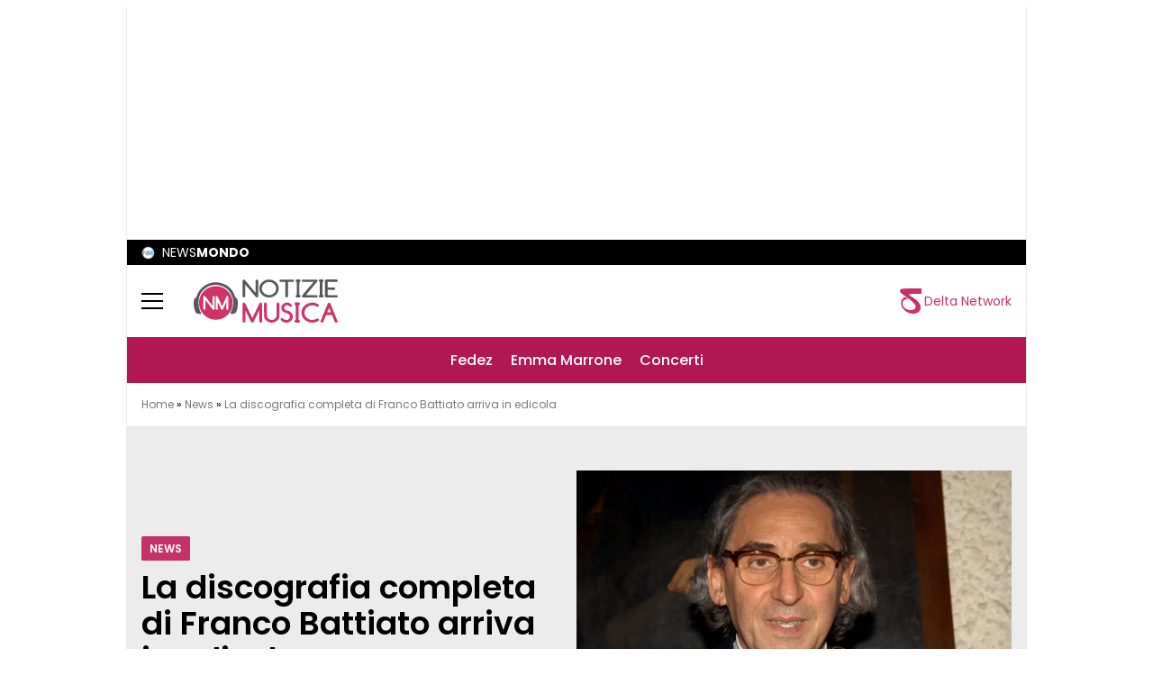

--- FILE ---
content_type: text/css
request_url: https://notiziemusica.it/wp-content/themes/wordpress-evolve-theme/public/css/app.f1706a.css
body_size: 9720
content:
*,:after,:before{border:0 solid #e5e7eb;box-sizing:border-box}:after,:before{--tw-content:""}html{line-height:1.5;-webkit-text-size-adjust:100%;font-family:ui-sans-serif,system-ui,-apple-system,BlinkMacSystemFont,Segoe UI,Roboto,Helvetica Neue,Arial,Noto Sans,sans-serif,Apple Color Emoji,Segoe UI Emoji,Segoe UI Symbol,Noto Color Emoji;font-feature-settings:normal;font-variation-settings:normal;-moz-tab-size:4;tab-size:4}body{line-height:inherit;margin:0}hr{border-top-width:1px;color:inherit;height:0}abbr:where([title]){text-decoration:underline;-webkit-text-decoration:underline dotted;text-decoration:underline dotted}h1,h2,h3,h4,h5,h6{font-size:inherit;font-weight:inherit}a{color:inherit;text-decoration:inherit}b,strong{font-weight:bolder}code,kbd,pre,samp{font-family:ui-monospace,SFMono-Regular,Menlo,Monaco,Consolas,Liberation Mono,Courier New,monospace;font-size:1em}small{font-size:80%}sub,sup{font-size:75%;line-height:0;position:relative;vertical-align:initial}sub{bottom:-.25em}sup{top:-.5em}table{border-collapse:collapse;border-color:inherit;text-indent:0}button,input,optgroup,select,textarea{color:inherit;font-family:inherit;font-feature-settings:inherit;font-size:100%;font-variation-settings:inherit;font-weight:inherit;line-height:inherit;margin:0;padding:0}button,select{text-transform:none}[type=button],[type=reset],[type=submit],button{-webkit-appearance:button;background-color:initial;background-image:none}:-moz-focusring{outline:auto}:-moz-ui-invalid{box-shadow:none}progress{vertical-align:initial}::-webkit-inner-spin-button,::-webkit-outer-spin-button{height:auto}[type=search]{-webkit-appearance:textfield;outline-offset:-2px}::-webkit-search-decoration{-webkit-appearance:none}::-webkit-file-upload-button{-webkit-appearance:button;font:inherit}summary{display:list-item}blockquote,dd,dl,figure,h1,h2,h3,h4,h5,h6,hr,p,pre{margin:0}fieldset{margin:0}fieldset,legend{padding:0}menu,ol,ul{list-style:none;margin:0;padding:0}dialog{padding:0}textarea{resize:vertical}input::placeholder,textarea::placeholder{color:#9ca3af;opacity:1}[role=button],button{cursor:pointer}:disabled{cursor:default}audio,canvas,embed,iframe,img,object,svg,video{display:block;vertical-align:middle}img,video{height:auto;max-width:100%}[hidden]{display:none}*,:after,:before{--tw-border-spacing-x:0;--tw-border-spacing-y:0;--tw-translate-x:0;--tw-translate-y:0;--tw-rotate:0;--tw-skew-x:0;--tw-skew-y:0;--tw-scale-x:1;--tw-scale-y:1;--tw-pan-x: ;--tw-pan-y: ;--tw-pinch-zoom: ;--tw-scroll-snap-strictness:proximity;--tw-gradient-from-position: ;--tw-gradient-via-position: ;--tw-gradient-to-position: ;--tw-ordinal: ;--tw-slashed-zero: ;--tw-numeric-figure: ;--tw-numeric-spacing: ;--tw-numeric-fraction: ;--tw-ring-inset: ;--tw-ring-offset-width:0px;--tw-ring-offset-color:#fff;--tw-ring-color:#3b82f680;--tw-ring-offset-shadow:0 0 #0000;--tw-ring-shadow:0 0 #0000;--tw-shadow:0 0 #0000;--tw-shadow-colored:0 0 #0000;--tw-blur: ;--tw-brightness: ;--tw-contrast: ;--tw-grayscale: ;--tw-hue-rotate: ;--tw-invert: ;--tw-saturate: ;--tw-sepia: ;--tw-drop-shadow: ;--tw-backdrop-blur: ;--tw-backdrop-brightness: ;--tw-backdrop-contrast: ;--tw-backdrop-grayscale: ;--tw-backdrop-hue-rotate: ;--tw-backdrop-invert: ;--tw-backdrop-opacity: ;--tw-backdrop-saturate: ;--tw-backdrop-sepia: }::backdrop{--tw-border-spacing-x:0;--tw-border-spacing-y:0;--tw-translate-x:0;--tw-translate-y:0;--tw-rotate:0;--tw-skew-x:0;--tw-skew-y:0;--tw-scale-x:1;--tw-scale-y:1;--tw-pan-x: ;--tw-pan-y: ;--tw-pinch-zoom: ;--tw-scroll-snap-strictness:proximity;--tw-gradient-from-position: ;--tw-gradient-via-position: ;--tw-gradient-to-position: ;--tw-ordinal: ;--tw-slashed-zero: ;--tw-numeric-figure: ;--tw-numeric-spacing: ;--tw-numeric-fraction: ;--tw-ring-inset: ;--tw-ring-offset-width:0px;--tw-ring-offset-color:#fff;--tw-ring-color:#3b82f680;--tw-ring-offset-shadow:0 0 #0000;--tw-ring-shadow:0 0 #0000;--tw-shadow:0 0 #0000;--tw-shadow-colored:0 0 #0000;--tw-blur: ;--tw-brightness: ;--tw-contrast: ;--tw-grayscale: ;--tw-hue-rotate: ;--tw-invert: ;--tw-saturate: ;--tw-sepia: ;--tw-drop-shadow: ;--tw-backdrop-blur: ;--tw-backdrop-brightness: ;--tw-backdrop-contrast: ;--tw-backdrop-grayscale: ;--tw-backdrop-hue-rotate: ;--tw-backdrop-invert: ;--tw-backdrop-opacity: ;--tw-backdrop-saturate: ;--tw-backdrop-sepia: }.container{width:100%}@media (min-width:425px){.container{max-width:425px}}@media (min-width:500px){.container{max-width:500px}}@media (min-width:768px){.container{max-width:768px}}@media (min-width:1024px){.container{max-width:1024px}}@media (min-width:1200px){.container{max-width:1200px}}@media (min-width:1440px){.container{max-width:1440px}}@media (min-width:1536px){.container{max-width:1536px}}.sr-only{height:1px;margin:-1px;overflow:hidden;padding:0;position:absolute;width:1px;clip:rect(0,0,0,0);border-width:0;white-space:nowrap}.visible{visibility:visible}.static{position:static}.fixed{position:fixed}.absolute{position:absolute}.relative{position:relative}.sticky{position:sticky}.inset-0{inset:0}.bottom-0{bottom:0}.bottom-10{bottom:2.5rem}.bottom-6{bottom:1.5rem}.left-0{left:0}.left-1\/2{left:50%}.left-2{left:.5rem}.left-4{left:1rem}.left-5{left:1.25rem}.right-0{right:0}.top-0{top:0}.top-1{top:.25rem}.top-1\/2{top:50%}.top-4{top:1rem}.-z-\[1\]{z-index:-1}.z-0{z-index:0}.z-10{z-index:10}.z-20{z-index:20}.z-50{z-index:50}.m-auto{margin:auto}.mx-1{margin-left:.25rem;margin-right:.25rem}.mx-3{margin-left:.75rem;margin-right:.75rem}.mx-4{margin-left:1rem;margin-right:1rem}.mx-auto{margin-left:auto;margin-right:auto}.my-12{margin-bottom:3rem;margin-top:3rem}.my-2{margin-bottom:.5rem;margin-top:.5rem}.my-3{margin-bottom:.75rem;margin-top:.75rem}.my-4{margin-bottom:1rem;margin-top:1rem}.my-5{margin-bottom:1.25rem;margin-top:1.25rem}.-mt-16{margin-top:-4rem}.mb-1{margin-bottom:.25rem}.mb-1\.5{margin-bottom:.375rem}.mb-10{margin-bottom:2.5rem}.mb-12{margin-bottom:3rem}.mb-2{margin-bottom:.5rem}.mb-3{margin-bottom:.75rem}.mb-4{margin-bottom:1rem}.mb-5{margin-bottom:1.25rem}.mb-6{margin-bottom:1.5rem}.mb-8{margin-bottom:2rem}.ml-1{margin-left:.25rem}.ml-1\.5{margin-left:.375rem}.ml-2{margin-left:.5rem}.ml-3{margin-left:.75rem}.ml-4{margin-left:1rem}.ml-auto{margin-left:auto}.mr-1{margin-right:.25rem}.mr-2{margin-right:.5rem}.mr-3{margin-right:.75rem}.mr-4{margin-right:1rem}.mt-1{margin-top:.25rem}.mt-1\.5{margin-top:.375rem}.mt-10{margin-top:2.5rem}.mt-2{margin-top:.5rem}.mt-20{margin-top:5rem}.mt-3{margin-top:.75rem}.mt-4{margin-top:1rem}.mt-5{margin-top:1.25rem}.mt-6{margin-top:1.5rem}.mt-8{margin-top:2rem}.block{display:block}.inline-block{display:inline-block}.inline{display:inline}.flex{display:flex}.inline-flex{display:inline-flex}.grid{display:grid}.contents{display:contents}.hidden{display:none}.h-0{height:0}.h-0\.5{height:.125rem}.h-24{height:6rem}.h-40{height:10rem}.h-\[100px\]{height:100px}.h-\[150px\]{height:150px}.h-\[200px\]{height:200px}.h-\[242px\]{height:242px}.h-\[250px\]{height:250px}.h-\[265px\]{height:265px}.h-\[287px\]{height:287px}.h-\[2px\]{height:2px}.h-\[300px\]{height:300px}.h-\[30px\]{height:30px}.h-\[325px\]{height:325px}.h-\[358px\]{height:358px}.h-\[40px\]{height:40px}.h-\[42px\]{height:42px}.h-\[48px\]{height:48px}.h-\[50vh\]{height:50vh}.h-\[55px\]{height:55px}.h-\[75px\]{height:75px}.h-auto{height:auto}.h-full{height:100%}.w-10{width:2.5rem}.w-2\/3{width:66.666667%}.w-24{width:6rem}.w-4{width:1rem}.w-6{width:1.5rem}.w-7{width:1.75rem}.w-\[100px\]{width:100px}.w-\[10px\]{width:10px}.w-\[14px\]{width:14px}.w-\[150px\]{width:150px}.w-\[15px\]{width:15px}.w-\[160px\]{width:160px}.w-\[180px\]{width:180px}.w-\[30px\]{width:30px}.w-\[40px\]{width:40px}.w-\[55px\]{width:55px}.w-\[6px\]{width:6px}.w-full{width:100%}.max-w-2xl{max-width:42rem}.max-w-full{max-width:100%}.max-w-xl{max-width:36rem}.flex-1{flex:1 1 0%}.-translate-x-1\/2{--tw-translate-x:-50%}.-translate-x-1\/2,.-translate-y-1\/2{transform:translate(var(--tw-translate-x),var(--tw-translate-y)) rotate(var(--tw-rotate)) skewX(var(--tw-skew-x)) skewY(var(--tw-skew-y)) scaleX(var(--tw-scale-x)) scaleY(var(--tw-scale-y))}.-translate-y-1\/2{--tw-translate-y:-50%}.transform{transform:translate(var(--tw-translate-x),var(--tw-translate-y)) rotate(var(--tw-rotate)) skewX(var(--tw-skew-x)) skewY(var(--tw-skew-y)) scaleX(var(--tw-scale-x)) scaleY(var(--tw-scale-y))}.cursor-pointer{cursor:pointer}.grid-cols-1{grid-template-columns:repeat(1,minmax(0,1fr))}.grid-cols-2{grid-template-columns:repeat(2,minmax(0,1fr))}.grid-cols-3{grid-template-columns:repeat(3,minmax(0,1fr))}.flex-row{flex-direction:row}.flex-col{flex-direction:column}.flex-wrap{flex-wrap:wrap}.content-center{align-content:center}.items-start{align-items:flex-start}.items-center{align-items:center}.justify-start{justify-content:flex-start}.justify-end{justify-content:flex-end}.justify-center{justify-content:center}.justify-between{justify-content:space-between}.gap-2{gap:.5rem}.gap-4{gap:1rem}.gap-8{gap:2rem}.gap-x-4{-moz-column-gap:1rem;column-gap:1rem}.gap-y-2{row-gap:.5rem}.gap-y-4{row-gap:1rem}.gap-y-8{row-gap:2rem}.space-x-3>:not([hidden])~:not([hidden]){--tw-space-x-reverse:0;margin-left:calc(.75rem*(1 - var(--tw-space-x-reverse)));margin-right:calc(.75rem*var(--tw-space-x-reverse))}.space-x-4>:not([hidden])~:not([hidden]){--tw-space-x-reverse:0;margin-left:calc(1rem*(1 - var(--tw-space-x-reverse)));margin-right:calc(1rem*var(--tw-space-x-reverse))}.space-x-5>:not([hidden])~:not([hidden]){--tw-space-x-reverse:0;margin-left:calc(1.25rem*(1 - var(--tw-space-x-reverse)));margin-right:calc(1.25rem*var(--tw-space-x-reverse))}.space-y-4>:not([hidden])~:not([hidden]){--tw-space-y-reverse:0;margin-bottom:calc(1rem*var(--tw-space-y-reverse));margin-top:calc(1rem*(1 - var(--tw-space-y-reverse)))}.overflow-hidden{overflow:hidden}.overflow-y-scroll{overflow-y:scroll}.whitespace-nowrap{white-space:nowrap}.rounded{border-radius:.25rem}.rounded-full{border-radius:9999px}.rounded-sm{border-radius:.125rem}.rounded-xl{border-radius:.75rem}.border{border-width:1px}.border-2{border-width:2px}.border-4{border-width:4px}.border-b{border-bottom-width:1px}.border-b-2{border-bottom-width:2px}.border-r{border-right-width:1px}.border-t{border-top-width:1px}.border-t-2{border-top-width:2px}.border-t-4{border-top-width:4px}.border-solid{border-style:solid}.border-black{--tw-border-opacity:1;border-color:rgb(0 0 0/var(--tw-border-opacity))}.border-evolve-dark-lightened{--tw-border-opacity:1;border-color:rgb(47 49 51/var(--tw-border-opacity))}.border-evolve-light-grey{--tw-border-opacity:1;border-color:rgb(237 236 239/var(--tw-border-opacity))}.border-evolve-primary{--tw-border-opacity:1;border-color:rgb(199 49 106/var(--tw-border-opacity))}.border-evolve-secondary{--tw-border-opacity:1;border-color:rgb(177 24 83/var(--tw-border-opacity))}.border-gray-300\/70{border-color:#d1d5dbb3}.border-white{--tw-border-opacity:1;border-color:rgb(255 255 255/var(--tw-border-opacity))}.border-white\/50{border-color:#ffffff80}.border-opacity-10{--tw-border-opacity:0.1}.bg-black{--tw-bg-opacity:1;background-color:rgb(0 0 0/var(--tw-bg-opacity))}.bg-black\/20{background-color:#0003}.bg-blue-200{--tw-bg-opacity:1;background-color:rgb(191 219 254/var(--tw-bg-opacity))}.bg-evolve-black{--tw-bg-opacity:1;background-color:rgb(21 21 21/var(--tw-bg-opacity))}.bg-evolve-black-card{--tw-bg-opacity:1;background-color:rgb(52 52 52/var(--tw-bg-opacity))}.bg-evolve-dark{--tw-bg-opacity:1;background-color:rgb(34 37 41/var(--tw-bg-opacity))}.bg-evolve-dark-lightened{--tw-bg-opacity:1;background-color:rgb(47 49 51/var(--tw-bg-opacity))}.bg-evolve-fb{--tw-bg-opacity:1;background-color:rgb(59 89 152/var(--tw-bg-opacity))}.bg-evolve-gray-light{--tw-bg-opacity:1;background-color:rgb(248 249 250/var(--tw-bg-opacity))}.bg-evolve-grey{--tw-bg-opacity:1;background-color:rgb(236 236 236/var(--tw-bg-opacity))}.bg-evolve-light-grey{--tw-bg-opacity:1;background-color:rgb(237 236 239/var(--tw-bg-opacity))}.bg-evolve-light-grey\/50{background-color:#edecef80}.bg-evolve-pink{--tw-bg-opacity:1;background-color:rgb(255 219 233/var(--tw-bg-opacity))}.bg-evolve-primary{--tw-bg-opacity:1;background-color:rgb(199 49 106/var(--tw-bg-opacity))}.bg-evolve-primary\/20{background-color:#c7316a33}.bg-evolve-primary\/30{background-color:#c7316a4d}.bg-evolve-primary\/50{background-color:#c7316a80}.bg-evolve-secondary{--tw-bg-opacity:1;background-color:rgb(177 24 83/var(--tw-bg-opacity))}.bg-evolve-telegram{--tw-bg-opacity:1;background-color:rgb(42 171 238/var(--tw-bg-opacity))}.bg-evolve-whatsapp{--tw-bg-opacity:1;background-color:rgb(37 211 102/var(--tw-bg-opacity))}.bg-gray-50{--tw-bg-opacity:1;background-color:rgb(249 250 251/var(--tw-bg-opacity))}.bg-green-400{--tw-bg-opacity:1;background-color:rgb(74 222 128/var(--tw-bg-opacity))}.bg-indigo-400{--tw-bg-opacity:1;background-color:rgb(129 140 248/var(--tw-bg-opacity))}.bg-red-400{--tw-bg-opacity:1;background-color:rgb(248 113 113/var(--tw-bg-opacity))}.bg-red-500{--tw-bg-opacity:1;background-color:rgb(239 68 68/var(--tw-bg-opacity))}.bg-white{--tw-bg-opacity:1;background-color:rgb(255 255 255/var(--tw-bg-opacity))}.bg-white\/30{background-color:#ffffff4d}.bg-yellow-400{--tw-bg-opacity:1;background-color:rgb(250 204 21/var(--tw-bg-opacity))}.bg-opacity-40{--tw-bg-opacity:0.4}.bg-gradient-to-t{background-image:linear-gradient(to top,var(--tw-gradient-stops))}.from-evolve-dolci{--tw-gradient-from:#4e2ba0 var(--tw-gradient-from-position);--tw-gradient-to:#4e2ba000 var(--tw-gradient-to-position);--tw-gradient-stops:var(--tw-gradient-from),var(--tw-gradient-to)}.from-evolve-inter{--tw-gradient-from:#041ea0 var(--tw-gradient-from-position);--tw-gradient-to:#041ea000 var(--tw-gradient-to-position);--tw-gradient-stops:var(--tw-gradient-from),var(--tw-gradient-to)}.from-evolve-milan{--tw-gradient-from:#da0018 var(--tw-gradient-from-position);--tw-gradient-to:#da001800 var(--tw-gradient-to-position);--tw-gradient-stops:var(--tw-gradient-from),var(--tw-gradient-to)}.from-evolve-musica{--tw-gradient-from:#ff00f5 var(--tw-gradient-from-position);--tw-gradient-to:#ff00f500 var(--tw-gradient-to-position);--tw-gradient-stops:var(--tw-gradient-from),var(--tw-gradient-to)}.from-evolve-tech{--tw-gradient-from:#3f96d2 var(--tw-gradient-from-position);--tw-gradient-to:#3f96d200 var(--tw-gradient-to-position);--tw-gradient-stops:var(--tw-gradient-from),var(--tw-gradient-to)}.from-evolve-toro{--tw-gradient-from:#d0144c var(--tw-gradient-from-position);--tw-gradient-to:#d0144c00 var(--tw-gradient-to-position);--tw-gradient-stops:var(--tw-gradient-from),var(--tw-gradient-to)}.to-transparent{--tw-gradient-to:#0000 var(--tw-gradient-to-position)}.fill-gray-500{fill:#6b7280}.object-cover{object-fit:cover}.object-center{object-position:center}.p-1{padding:.25rem}.p-1\.5{padding:.375rem}.p-12{padding:3rem}.p-2{padding:.5rem}.p-4{padding:1rem}.p-5{padding:1.25rem}.px-0{padding-left:0;padding-right:0}.px-0\.5{padding-left:.125rem;padding-right:.125rem}.px-2{padding-left:.5rem;padding-right:.5rem}.px-3{padding-left:.75rem;padding-right:.75rem}.px-4{padding-left:1rem;padding-right:1rem}.px-5{padding-left:1.25rem;padding-right:1.25rem}.px-6{padding-left:1.5rem;padding-right:1.5rem}.py-1{padding-bottom:.25rem;padding-top:.25rem}.py-2{padding-bottom:.5rem;padding-top:.5rem}.py-3{padding-bottom:.75rem;padding-top:.75rem}.py-4{padding-bottom:1rem;padding-top:1rem}.py-5{padding-bottom:1.25rem;padding-top:1.25rem}.py-6{padding-bottom:1.5rem;padding-top:1.5rem}.py-8{padding-bottom:2rem;padding-top:2rem}.pb-1{padding-bottom:.25rem}.pb-10{padding-bottom:2.5rem}.pb-2{padding-bottom:.5rem}.pb-2\.5{padding-bottom:.625rem}.pb-3{padding-bottom:.75rem}.pb-4{padding-bottom:1rem}.pb-5{padding-bottom:1.25rem}.pb-6{padding-bottom:1.5rem}.pb-8{padding-bottom:2rem}.pl-2{padding-left:.5rem}.pl-3{padding-left:.75rem}.pl-4{padding-left:1rem}.pl-8{padding-left:2rem}.pr-2{padding-right:.5rem}.pr-4{padding-right:1rem}.pt-0{padding-top:0}.pt-3{padding-top:.75rem}.pt-4{padding-top:1rem}.text-left{text-align:left}.text-center{text-align:center}.text-right{text-align:right}.text-2xl{font-size:1.5rem;line-height:2rem}.text-3xl{font-size:1.875rem;line-height:2.25rem}.text-4xl{font-size:2.25rem;line-height:2.5rem}.text-\[40vw\]{font-size:40vw}.text-base{font-size:1rem;line-height:1.5rem}.text-lg{font-size:1.125rem;line-height:1.75rem}.text-sm{font-size:.875rem;line-height:1.25rem}.text-xl{font-size:1.25rem;line-height:1.75rem}.text-xs{font-size:.75rem;line-height:1rem}.text-xxs{font-size:10px;line-height:14px}.font-bold{font-weight:700}.font-extrabold{font-weight:800}.font-medium{font-weight:500}.font-normal{font-weight:400}.font-semibold{font-weight:600}.uppercase{text-transform:uppercase}.italic{font-style:italic}.leading-5{line-height:1.25rem}.leading-\[10px\]{line-height:10px}.leading-tight{line-height:1.25}.tracking-normal{letter-spacing:0}.tracking-wide{letter-spacing:.025em}.tracking-widest{letter-spacing:.1em}.text-black{--tw-text-opacity:1;color:rgb(0 0 0/var(--tw-text-opacity))}.text-evolve-grey-meta{--tw-text-opacity:1;color:rgb(123 123 123/var(--tw-text-opacity))}.text-evolve-light-blue-grey{--tw-text-opacity:1;color:rgb(238 242 243/var(--tw-text-opacity))}.text-evolve-light-grey{--tw-text-opacity:1;color:rgb(237 236 239/var(--tw-text-opacity))}.text-evolve-primary{--tw-text-opacity:1;color:rgb(199 49 106/var(--tw-text-opacity))}.text-gray-500{--tw-text-opacity:1;color:rgb(107 114 128/var(--tw-text-opacity))}.text-gray-600{--tw-text-opacity:1;color:rgb(75 85 99/var(--tw-text-opacity))}.text-gray-700{--tw-text-opacity:1;color:rgb(55 65 81/var(--tw-text-opacity))}.text-gray-800{--tw-text-opacity:1;color:rgb(31 41 55/var(--tw-text-opacity))}.text-gray-900{--tw-text-opacity:1;color:rgb(17 24 39/var(--tw-text-opacity))}.text-green-50{--tw-text-opacity:1;color:rgb(240 253 244/var(--tw-text-opacity))}.text-indigo-50{--tw-text-opacity:1;color:rgb(238 242 255/var(--tw-text-opacity))}.text-red-50{--tw-text-opacity:1;color:rgb(254 242 242/var(--tw-text-opacity))}.text-white{--tw-text-opacity:1;color:rgb(255 255 255/var(--tw-text-opacity))}.text-white\/50{color:#ffffff80}.text-white\/60{color:#fff9}.text-white\/70{color:#ffffffb3}.text-white\/80{color:#fffc}.text-yellow-50{--tw-text-opacity:1;color:rgb(254 252 232/var(--tw-text-opacity))}.underline{text-decoration-line:underline}.decoration-gray-800{text-decoration-color:#1f2937}.decoration-red-300{text-decoration-color:#fca5a5}.decoration-2{text-decoration-thickness:2px}.opacity-50{opacity:.5}.shadow-lg{--tw-shadow:0 10px 15px -3px #0000001a,0 4px 6px -4px #0000001a;--tw-shadow-colored:0 10px 15px -3px var(--tw-shadow-color),0 4px 6px -4px var(--tw-shadow-color);box-shadow:var(--tw-ring-offset-shadow,0 0 #0000),var(--tw-ring-shadow,0 0 #0000),var(--tw-shadow)}.outline{outline-style:solid}.transition{transition-duration:.15s;transition-property:color,background-color,border-color,text-decoration-color,fill,stroke,opacity,box-shadow,transform,filter,-webkit-backdrop-filter;transition-property:color,background-color,border-color,text-decoration-color,fill,stroke,opacity,box-shadow,transform,filter,backdrop-filter;transition-property:color,background-color,border-color,text-decoration-color,fill,stroke,opacity,box-shadow,transform,filter,backdrop-filter,-webkit-backdrop-filter;transition-timing-function:cubic-bezier(.4,0,.2,1)}.transition-all{transition-duration:.15s;transition-property:all;transition-timing-function:cubic-bezier(.4,0,.2,1)}.transition-transform{transition-duration:.15s;transition-property:transform;transition-timing-function:cubic-bezier(.4,0,.2,1)}.duration-300{transition-duration:.3s}.ease-in-out{transition-timing-function:cubic-bezier(.4,0,.2,1)}body{font-family:Poppins,sans-serif}.boxed{background-color:#fff}@media screen and (min-width:1024px){.boxed #app{background-color:#fff;border-left:1px solid #ececec;border-right:1px solid #ececec;margin:0 auto;max-width:100%;width:1000px}}.boxed.mnzSkin #app{width:1000px}.hover-border{overflow:hidden;position:relative;--border-color:#fff}.hover-border:before{background-color:var(--border-color);bottom:0;content:"";height:2px;left:0;position:absolute;transition:width .3s ease;width:0}.hover-border:hover:before{width:100%}.hover-line a{background-image:linear-gradient(90deg,currentColor 0,currentColor);background-position:0 95%;background-repeat:no-repeat;background-size:0 2px;color:inherit;display:inline;padding:.1% 0;position:relative;transition:background-size .25s cubic-bezier(.785,.135,.15,.86) 0s}.hover-line a:hover{background-size:100% 2px}.btn-link{color:currentColor;font-family:var(--primary-font);font-size:1.4rem;font-weight:var(--p-semi-bold);line-height:2.2rem;overflow:hidden;position:relative;text-transform:uppercase;transition:all .5s ease-in-out}.btn-link:after,.btn-link:before{background-color:currentColor!important;bottom:0;content:" ";height:.2rem;left:100%;position:absolute;transform:translateX(-100%);transition:all .5s;width:100%}.btn-link:after{left:-100%}.btn-link:hover{color:currentColor;-webkit-text-decoration:none;text-decoration:none}.btn-link:hover:after,.btn-link:hover:before{transform:translateX(100%)}.breadcrumb a,.breadcrumb_last{--tw-text-opacity:1;color:rgb(123 123 123/var(--tw-text-opacity))}.breadcrumb a:hover{--tw-text-opacity:1;color:rgb(199 49 106/var(--tw-text-opacity))}#ez-toc-container{background:#f9f9f9!important;border:none!important;font-size:20px;width:100%}:target{scroll-margin-top:60px}.overlay{background:linear-gradient(0deg,#000,#0000004d 50%,#0000)}.rounded{border-radius:5px!important}#blockquote-native-delta{align-items:center;display:flex;flex-direction:column;justify-content:center}#blockquote-native-delta .blockquote{background-color:#edecef80;margin-bottom:.75rem;padding:1.5rem 2rem;width:100%}#blockquote-native-delta .btn-native-cta{border-width:1px;--tw-border-opacity:1;border-color:rgb(199 49 106/var(--tw-border-opacity));--tw-bg-opacity:1;background-color:rgb(199 49 106/var(--tw-bg-opacity));font-size:.875rem;line-height:1.25rem;padding:.75rem 2.5rem;--tw-text-opacity:1;color:rgb(255 255 255/var(--tw-text-opacity));transition-duration:.3s;transition-property:color,background-color,border-color,text-decoration-color,fill,stroke,opacity,box-shadow,transform,filter,-webkit-backdrop-filter;transition-property:color,background-color,border-color,text-decoration-color,fill,stroke,opacity,box-shadow,transform,filter,backdrop-filter;transition-property:color,background-color,border-color,text-decoration-color,fill,stroke,opacity,box-shadow,transform,filter,backdrop-filter,-webkit-backdrop-filter;transition-timing-function:cubic-bezier(.4,0,.2,1)}#blockquote-native-delta .btn-native-cta:hover{--tw-bg-opacity:1;background-color:rgb(255 255 255/var(--tw-bg-opacity));--tw-text-opacity:1;color:rgb(199 49 106/var(--tw-text-opacity))}#blockquote-native-delta h4{font-size:1.125rem;font-weight:700;line-height:1.75rem;margin-bottom:1.25rem}@media (min-width:1024px){#blockquote-native-delta h4{font-size:1.5rem;line-height:2rem}}#title-last-news{font-size:42px;font-weight:600;line-height:1.4;padding:10px 0 20px}#follow-on-telegram:hover .telegram-white{fill:#3f96d2;transition:3ms ease-in-out}#follow-on-whatsapp:hover .whatsapp-white path{fill:#3f96d2!important;transition:3ms ease-in-out}#iol_player_container.vjs-top-parent-mobile{bottom:0;left:0;position:fixed;width:284px;z-index:1000}#webpushr-subscriber-count,#webpushr-subscription-button{display:flex!important;justify-content:center}#side-menu{min-width:350px;opacity:0;transform:translate(var(--tw-translate-x),var(--tw-translate-y)) rotate(var(--tw-rotate)) skewX(var(--tw-skew-x)) skewY(var(--tw-skew-y)) scaleX(var(--tw-scale-x)) scaleY(var(--tw-scale-y));transform:translateX(-100%);transition-duration:.3s;transition-property:transform;transition-timing-function:cubic-bezier(.4,0,.2,1);transition-timing-function:cubic-bezier(.4,0,1,1);visibility:hidden;z-index:999999!important}#side-menu #circle-logo{width:40px}.side-menu-btn:hover .point{background-color:#fff!important}@media screen and (max-width:500px){#side-menu{min-width:85vw}}#side-menu{overflow-x:hidden;overflow-y:auto}#side-menu::-webkit-scrollbar{display:none}#side-menu{-ms-overflow-style:none;scrollbar-width:none}#side-menu .channel-navigation .active,.my-menu-item:hover{--tw-text-opacity:1;color:rgb(255 255 255/var(--tw-text-opacity))}#side-menu .channel-navigation .active{font-weight:700}#menuOverlay{z-index:999!important}@media screen and (max-width:1023px){#header-nav-container ul{overflow-x:auto;overflow-y:hidden}#header-nav-container ul::-webkit-scrollbar{width:10px}#header-nav-container ul::-webkit-scrollbar-thumb,#header-nav-container ul::-webkit-scrollbar-track{--tw-bg-opacity:1;background-color:rgb(199 49 106/var(--tw-bg-opacity))}#header-nav-container ul::-webkit-scrollbar-thumb:hover{--tw-bg-opacity:1;background-color:rgb(199 49 106/var(--tw-bg-opacity))}#header-nav-container ul{-ms-overflow-style:auto;color:#333!important;scrollbar-color:#c7316a #c7316a;scrollbar-width:auto}.my-menu-item{display:inline-block;white-space:nowrap}.my-child-menu{position:static}}header .my-menu .hover-border:before{--tw-bg-opacity:1;background-color:rgb(199 49 106/var(--tw-bg-opacity))}.header-menu .active{--tw-text-opacity:1;color:rgb(199 49 106/var(--tw-text-opacity))}#headerChannelBar .channel-navigation{display:flex!important}#headerChannelBar .channel-navigation li{font-size:12px;margin-right:20px;-webkit-text-decoration:underline;text-decoration:underline;text-transform:none!important}#headerChannelBar .channel-navigation .active{background-color:initial;color:#fff!important;-webkit-text-decoration:none!important;text-decoration:none!important}#headerChannelBar .channel-navigation li:hover{-webkit-text-decoration:none;text-decoration:none}#headerChannelBar .channel-navigation li .hover-border:before{display:none}#headerChannelBar .hover-line a:hover{background-size:0 0}.quote{line-height:1.5;padding-left:25px;position:relative}.quote:before{content:"\201C";font-family:URW Gothic,sans-serif;font-size:40px;font-weight:700;left:0;position:absolute;top:0;transform:translateY(-18%);--tw-text-opacity:1;color:rgb(199 49 106/var(--tw-text-opacity))}@media screen and (min-width:1024px){header.banner{align-items:center;display:flex;height:64px;justify-content:space-between;transition:height .3s ease-in-out}header.banner.small-logo{height:50px;padding:10px!important}header.banner .brand{transition:transform .3s ease-in-out}header.banner.small-logo .brand{transform:scale(.8)}}.single article h2{font-weight:600}@media only screen and (min-width:1024px){h1.single article h2.text-4xl.my-3{padding-right:30px}}.single article h2{font-size:25px;margin-bottom:1.25rem}.single article h3{font-weight:600}@media only screen and (min-width:1024px){h1.single article h3.text-4xl.my-3{padding-right:30px}}.single article h3{font-size:1.5rem;line-height:2rem;margin-bottom:1.25rem;margin-top:1.25rem}.single article h4{font-weight:600}@media only screen and (min-width:1024px){h1.single article h4.text-4xl.my-3{padding-right:30px}}.single article h4{font-size:1.25rem;line-height:1.75rem;margin-bottom:1.25rem;margin-top:1.25rem}.single article p{font-size:20px;margin-bottom:2rem}.single article .ultimo-aggiornamento{font-size:.875rem;font-style:italic;line-height:1.25rem;--tw-text-opacity:1;color:rgb(123 123 123/var(--tw-text-opacity));margin-bottom:1rem}.single article .ez-toc-list a{color:#3f96d2!important;font-weight:600;-webkit-text-decoration:underline!important;text-decoration:underline!important}.single article .ez-toc-list a:hover{font-weight:600;-webkit-text-decoration:none!important;text-decoration:none!important}.single article .entry-content a{font-weight:600;-webkit-text-decoration:underline;text-decoration:underline;--tw-text-opacity:1;color:rgb(199 49 106/var(--tw-text-opacity))}.single article .entry-content a:hover,.single article .entry-content a:hover u{-webkit-text-decoration:none!important;text-decoration:none!important}.single article .entry-content ol{list-style-type:decimal!important;margin-bottom:1em;margin-left:1.5em}.single article .entry-content ul{list-style-type:disc!important;margin-bottom:1em;margin-left:1.5em}.single article .entry-content li{margin-bottom:.5em}.single article .tag:hover{border-width:1px;--tw-border-opacity:1;border-color:rgb(199 49 106/var(--tw-border-opacity));--tw-bg-opacity:1;background-color:rgb(255 255 255/var(--tw-bg-opacity));--tw-text-opacity:1;color:rgb(199 49 106/var(--tw-text-opacity))}.single .social-share a,.single article .tag:hover{transition-duration:.3s;transition-property:color,background-color,border-color,text-decoration-color,fill,stroke,opacity,box-shadow,transform,filter,-webkit-backdrop-filter;transition-property:color,background-color,border-color,text-decoration-color,fill,stroke,opacity,box-shadow,transform,filter,backdrop-filter;transition-property:color,background-color,border-color,text-decoration-color,fill,stroke,opacity,box-shadow,transform,filter,backdrop-filter,-webkit-backdrop-filter;transition-timing-function:cubic-bezier(.4,0,.2,1)}.single .social-share a,.single .social-share a:hover{transform:translate(var(--tw-translate-x),var(--tw-translate-y)) rotate(var(--tw-rotate)) skewX(var(--tw-skew-x)) skewY(var(--tw-skew-y)) scaleX(var(--tw-scale-x)) scaleY(var(--tw-scale-y))}.single .social-share a:hover{--tw-rotate:45deg}.single figcaption{margin-top:1rem}.single .twitter-tweet,.single iframe{max-width:100%!important;width:100%!important}@media screen and (max-width:1023px){.single p:has(iframe){height:0;margin-bottom:12px;overflow:hidden;padding-bottom:56.25%!important;padding-top:0!important;position:relative;width:100%}.single p:has(iframe) iframe{height:100%;left:0;position:absolute;top:0;width:100%}}footer .channel-navigation{color:#ffffff80}footer .active{background-color:initial;color:#fff;font-weight:700;-webkit-text-decoration:none!important;text-decoration:none!important}footer #circle-logo{width:50px}.js-marquee{margin-right:0!important}#archive .hover-border:before{--tw-bg-opacity:1;background-color:rgb(0 0 0/var(--tw-bg-opacity))}@media screen and (min-width:1024px){#archive h1{font-size:42px;font-weight:600;line-height:1.4}}#search .hover-border:before{--tw-bg-opacity:1;background-color:rgb(0 0 0/var(--tw-bg-opacity))}#search h1{font-size:42px;font-weight:600;line-height:1.4;padding:10px 0 20px}@media (min-width:1024px){#search .media-body{width:50%}}.pagination{display:flex;flex-wrap:wrap;margin-bottom:1.5rem}.pagination .active-link .link-page,.pagination .current,.pagination .link-page:hover,.pagination .page-numbers:hover{border-width:1px;--tw-border-opacity:1;border-color:rgb(199 49 106/var(--tw-border-opacity));--tw-bg-opacity:1;background-color:rgb(255 255 255/var(--tw-bg-opacity));--tw-text-opacity:1;color:rgb(199 49 106/var(--tw-text-opacity));transition-duration:.3s;transition-property:color,background-color,border-color,text-decoration-color,fill,stroke,opacity,box-shadow,transform,filter,-webkit-backdrop-filter;transition-property:color,background-color,border-color,text-decoration-color,fill,stroke,opacity,box-shadow,transform,filter,backdrop-filter;transition-property:color,background-color,border-color,text-decoration-color,fill,stroke,opacity,box-shadow,transform,filter,backdrop-filter,-webkit-backdrop-filter;transition-timing-function:cubic-bezier(.4,0,.2,1)}.ellipsis,.link-page{float:left}.ellipsis,.link-page,.next,.page-numbers,.prev{border-width:1px;margin:.1rem;padding:.2rem .8rem;--tw-border-opacity:1;border-color:rgb(199 49 106/var(--tw-border-opacity));--tw-bg-opacity:1;background-color:rgb(199 49 106/var(--tw-bg-opacity));--tw-text-opacity:1;color:rgb(255 255 255/var(--tw-text-opacity))}.next,.prev{float:left;font-size:1rem;line-height:1.5rem}.next:hover,.prev:hover{border-width:1px;--tw-border-opacity:1;border-color:rgb(199 49 106/var(--tw-border-opacity));--tw-bg-opacity:1;background-color:rgb(255 255 255/var(--tw-bg-opacity));--tw-text-opacity:1;color:rgb(199 49 106/var(--tw-text-opacity));transition-duration:.3s;transition-property:color,background-color,border-color,text-decoration-color,fill,stroke,opacity,box-shadow,transform,filter,-webkit-backdrop-filter;transition-property:color,background-color,border-color,text-decoration-color,fill,stroke,opacity,box-shadow,transform,filter,backdrop-filter;transition-property:color,background-color,border-color,text-decoration-color,fill,stroke,opacity,box-shadow,transform,filter,backdrop-filter,-webkit-backdrop-filter;transition-timing-function:cubic-bezier(.4,0,.2,1)}.dropbtn{cursor:pointer;display:block;margin:0}.dropdown{height:max-content;position:relative;z-index:9999}.dropdown .chevron{--tw-rotate:0deg;--tw-text-opacity:1;color:rgb(255 255 255/var(--tw-text-opacity));margin-left:.5rem}.dropdown .chevron,.dropdown:hover .chevron{transform:translate(var(--tw-translate-x),var(--tw-translate-y)) rotate(var(--tw-rotate)) skewX(var(--tw-skew-x)) skewY(var(--tw-skew-y)) scaleX(var(--tw-scale-x)) scaleY(var(--tw-scale-y));transition:transform .3s ease-in-out!important}.dropdown:hover .chevron{--tw-rotate:180deg;fill:#3f96d2}.dropdown:hover .chevron,.link-btn:hover svg.chevron{--tw-text-opacity:1;color:rgb(199 49 106/var(--tw-text-opacity))}.dropdown-content ul li a{color:#646464}.dropdown-content{display:none;position:absolute;--tw-bg-opacity:1;background-color:rgb(255 255 255/var(--tw-bg-opacity));border-radius:.375rem;box-shadow:0 8px 16px 0 #0003;min-width:160px;z-index:10}.dropdown-content a{--tw-text-opacity:1;color:rgb(0 0 0/var(--tw-text-opacity));display:block;padding-top:6px;text-decoration-line:none}.dropdown-content a:hover:first-of-type{--tw-bg-opacity:1;background-color:rgb(220 38 38/var(--tw-bg-opacity));--tw-text-opacity:1;color:rgb(255 255 255/var(--tw-text-opacity))}.dropdown:hover .dropdown-content{border-radius:.375rem;display:block}.active,.active-first{--tw-text-opacity:1;color:rgb(199 49 106/var(--tw-text-opacity))}.link-btn:hover svg.chevron{fill:#3f96d2!important}[x-cloak]{display:none!important}@media screen and (min-width:900px) and (max-width:4000px){.dropdownDiv{min-width:250px!important}.p-block{padding-left:30px;padding-right:50px}}.animated-border{position:relative;-webkit-text-decoration:none;text-decoration:none}a.label-menu.animated-border:before{background-color:#3f96d2;bottom:-2px;content:"";display:block;height:3px;left:0;position:absolute;transform:scaleX(var(--scale-x,0));transition:transform .3s ease;width:100%}.animated-border:hover:before{transform:scaleX(1)}.lds-ring{display:inline-block;height:80px;margin:15px 0;position:relative;width:80px}.lds-ring div{animation:lds-ring 1.2s cubic-bezier(.5,0,.5,1) infinite;border:8px solid #0000;border-radius:50%;border-top-color:#0a56ae;box-sizing:border-box;display:block;height:64px;margin:8px;position:absolute;width:64px}.lds-ring div:first-child{animation-delay:-.45s}.lds-ring div:nth-child(2){animation-delay:-.3s}.lds-ring div:nth-child(3){animation-delay:-.15s}@keyframes lds-ring{0%{transform:rotate(0deg)}to{transform:rotate(1turn)}}#content-page{padding-bottom:2.5rem;padding-top:2.5rem}#content-page h1:not(:first-child){margin-top:20px}#content-page h1{font-size:2.25rem;font-weight:700;line-height:2.5rem;margin-bottom:20px}@media only screen and (min-width:1024px){h1.font-semibold#content-page h1.my-3{padding-right:30px}}@media (min-width:1024px){#content-page h1{font-size:3rem;line-height:1}}#content-page h1{line-height:1.25}#content-page h2:not(:first-child){margin-top:20px}#content-page h2{font-size:1.875rem;font-weight:700;line-height:2.25rem;margin-bottom:20px}@media (min-width:1024px){#content-page h2{font-size:2.25rem;line-height:2.5rem}}#content-page h2{line-height:1.25}#content-page h3:not(:first-child){margin-top:20px}#content-page h3{font-size:1.5rem;font-weight:700;line-height:2rem;margin-bottom:20px}@media (min-width:1024px){#content-page h3{font-size:1.875rem;line-height:2.25rem}}#content-page h3{line-height:1.25}#content-page a,#content-page p a{font-weight:700!important;--tw-text-opacity:1!important;color:rgb(199 49 106/var(--tw-text-opacity))!important;text-decoration-line:underline!important}#content-page a:hover,#content-page p a:hover{cursor:pointer!important;text-decoration-line:none!important}#content-page p{margin-bottom:1.25rem}#content-page ol{list-style-type:decimal!important}#content-page ol,#content-page ul{margin-bottom:1em;margin-left:1.5em}#content-page ul{list-style-type:disc!important}#content-page li{margin-bottom:.5em}.meteo-desk{display:block!important}.meteo-mobile{display:none!important}@media screen and (max-width:768px){.meteo-desk{display:none!important}.meteo-mobile{display:block!important}}.category-2102 h1#title-archive{background-color:#29bdd4;color:#fff;padding:0 10px}@media screen and (max-width:424px){.category-2102 h1#title-archive{font-size:1.637rem}}.wp-block-widget-last-articles .post-cat{font-size:.65rem!important}.single figcaption{color:#7b7b7b;font-style:italic;margin-bottom:1rem}.single img{margin-bottom:1rem}@media screen and (max-width:1023px){#admpufoot2,#admpumiddle2,#admputop2,#adnative,#adnativehp,#adwallpaper2>div{position:sticky;top:180px}.code-block-34{align-items:center;background:#fff;display:flex;justify-content:center;min-height:122px}#ad_dyn1,#ad_dyn2,#ad_dyn3,#admpufoot2,#admpumiddle2,#admputop2,#adnative,#adnativehp{margin-bottom:20px}#adnative,#adnativehp{margin:auto;width:-moz-fit-content;width:fit-content}#adwallpaper{display:none!important}#adwallpaper2{align-items:center;background:#fff;display:flex;flex-flow:column;justify-content:center;left:0;margin:0!important;overflow:hidden;padding:15px;right:0;text-align:center;width:100%}.code-block-35,.code-block-36,.code-block-39,.code-block-42,.code-block-45,.code-block-46,.code-block-48,.code-block-51,.code-block-52,.code-block-55,.code-block-59{margin-top:10px;min-height:600px!important}.code-block-56,.code-block-57,.code-block-58{min-height:250px!important}.code-block-40,.code-block-49,.code-block-50,.code-block-54,.code-block-60,.code-block-61,.code-block-63{display:none!important}#ad_dyn1,#ad_dyn2,#ad_dyn3,.code-block-56,.code-block-57,.code-block-58{display:flex;float:none!important;justify-content:center;text-align:center!important}prompticon3._Bell.Bottom.Left_bell{left:auto!important;right:20px!important;transform-origin:left bottom}}@media only screen and (min-width:1024px){h1.font-semibold.text-4xl.my-3{padding-right:30px}.code-block-40,.code-block-41,.code-block-49,.code-block-50,.code-block-60,.code-block-61,.code-block-63{min-height:600px!important}.code-block-59{min-height:250px!important}.code-block-46{min-height:100px!important}#adwallpaper2{display:none}#adwallpaper{align-items:center!important;display:flex!important;justify-content:center!important;min-height:250px!important}}#bh_flexible{z-index:99990}#eyeDiv{z-index:999999!important}header{z-index:999!important}.qc-cmp2-persistent-link{background-color:#c7316a;bottom:20%!important;color:#fff!important;display:none!important;display:none;font-size:14px!important;left:-35px!important;position:fixed!important;transform:rotate(90deg)!important;z-index:999!important}.code-block-50,.code-block-60,.code-block-63{display:block}.code-block-50>div,.code-block-60>div,.code-block-63>div{align-self:flex-start!important;margin:0 auto!important;overflow:hidden!important;position:sticky!important;top:55px!important}#amp-mobile-version-switcher{position:relative!important}#onesignal-slidedown-container{display:none!important}@media screen and (min-width:1004px){#onesignal-bell-launcher{left:20px;right:0}#onesignal-bell-container{left:0;right:100%}#onesignal-bell-container.onesignal-reset .onesignal-bell-launcher.onesignal-bell-launcher-bottom-right.onesignal-bell-launcher-md .onesignal-bell-launcher-dialog,#onesignal-bell-container.onesignal-reset .onesignal-bell-launcher.onesignal-bell-launcher-bottom-right.onesignal-bell-launcher-md .onesignal-bell-launcher-message{right:-180px!important}}#onesignal-popover-container.slide-up,#onesignal-slidedown-container.slide-up{top:0}#onesignal-popover-container.slide-up #onesignal-popover-dialog,#onesignal-popover-container.slide-up #onesignal-slidedown-dialog,#onesignal-slidedown-container.slide-up #onesignal-popover-dialog,#onesignal-slidedown-container.slide-up #onesignal-slidedown-dialog{-webkit-animation-duration:.4s!important;animation-duration:.4s!important;-webkit-animation-fill-mode:forwards!important;animation-fill-mode:forwards!important;-webkit-animation-iteration-count:1!important;animation-iteration-count:1!important;-webkit-animation-name:slideDownEnter!important;animation-name:slideDownEnter!important;-webkit-animation-timing-function:ease-out!important;animation-timing-function:ease-out!important;border-bottom-left-radius:unset !important!important;border-bottom-right-radius:unset!important;width:100%!important}.single article .ultimo-aggiornamento{margin-top:1.25rem}.wp-block-embed-youtube{height:0;padding-bottom:56.25%;position:relative}.wp-block-embed-youtube iframe{height:100%;left:0;position:absolute;top:0;width:100%}.social-icon path{fill:#fff}.social-icon a{border-radius:9999px;--tw-bg-opacity:1;background-color:rgb(34 37 41/var(--tw-bg-opacity));padding:.5rem;transition-duration:.3s;transition-property:color,background-color,border-color,text-decoration-color,fill,stroke,opacity,box-shadow,transform,filter,-webkit-backdrop-filter;transition-property:color,background-color,border-color,text-decoration-color,fill,stroke,opacity,box-shadow,transform,filter,backdrop-filter;transition-property:color,background-color,border-color,text-decoration-color,fill,stroke,opacity,box-shadow,transform,filter,backdrop-filter,-webkit-backdrop-filter;transition-timing-function:cubic-bezier(.4,0,.2,1)}.social-icon a:hover{--tw-rotate:45deg;transform:translate(var(--tw-translate-x),var(--tw-translate-y)) rotate(var(--tw-rotate)) skewX(var(--tw-skew-x)) skewY(var(--tw-skew-y)) scaleX(var(--tw-scale-x)) scaleY(var(--tw-scale-y));--tw-bg-opacity:1;background-color:rgb(177 24 83/var(--tw-bg-opacity))}#title-opinion h2{font-size:1.875rem;line-height:2.25rem}@media (min-width:1024px){#title-opinion h2{font-size:2.25rem;line-height:2.5rem}}#title-opinion p{font-size:1.5rem;line-height:2rem}#channel-article-container a h3{background-image:linear-gradient(90deg,currentColor 0,currentColor);background-position:0 95%;background-repeat:no-repeat;background-size:0 2px;color:#fff!important;color:inherit;display:inline;padding:.1% 0;position:relative;transition:background-size .25s cubic-bezier(.785,.135,.15,.86) 0s}#channel-article-container a:hover h3{background-size:100% 2px}#channel-article-container img{border-radius:.25rem;border-radius:5px;height:290px;inset:0;object-fit:cover;object-position:center;width:100%}@media (min-width:768px){#channel-article-container img{height:350px}}@media (min-width:1024px){#channel-article-container img{height:290px}}.before\:absolute:before{content:var(--tw-content);position:absolute}.before\:-bottom-px:before{bottom:-1px;content:var(--tw-content)}.before\:left-0:before{content:var(--tw-content);left:0}.before\:h-px:before{content:var(--tw-content);height:1px}.before\:w-24:before{content:var(--tw-content);width:6rem}.first\:mb-4:first-child{margin-bottom:1rem}.first\:mt-4:first-child{margin-top:1rem}.last\:mb-0:last-child{margin-bottom:0}.last\:border-r-0:last-child{border-right-width:0}.last\:pb-0:last-child{padding-bottom:0}.hover\:scale-105:hover{--tw-scale-x:1.05;--tw-scale-y:1.05;transform:translate(var(--tw-translate-x),var(--tw-translate-y)) rotate(var(--tw-rotate)) skewX(var(--tw-skew-x)) skewY(var(--tw-skew-y)) scaleX(var(--tw-scale-x)) scaleY(var(--tw-scale-y))}.hover\:bg-black\/60:hover{background-color:#0009}.hover\:bg-evolve-dark:hover{--tw-bg-opacity:1;background-color:rgb(34 37 41/var(--tw-bg-opacity))}.hover\:bg-gray-100:hover{--tw-bg-opacity:1;background-color:rgb(243 244 246/var(--tw-bg-opacity))}.hover\:bg-white:hover{--tw-bg-opacity:1;background-color:rgb(255 255 255/var(--tw-bg-opacity))}.hover\:text-evolve-black:hover{--tw-text-opacity:1;color:rgb(21 21 21/var(--tw-text-opacity))}.hover\:text-evolve-primary:hover{--tw-text-opacity:1;color:rgb(199 49 106/var(--tw-text-opacity))}.hover\:text-evolve-secondary\/60:hover{color:#b1185399}.hover\:text-white:hover{--tw-text-opacity:1;color:rgb(255 255 255/var(--tw-text-opacity))}.hover\:no-underline:hover{text-decoration-line:none}.focus\:not-sr-only:focus{height:auto;margin:0;overflow:visible;padding:0;position:static;width:auto;clip:auto;white-space:normal}.focus\:outline-none:focus{outline:2px solid #0000;outline-offset:2px}.focus\:ring-2:focus{--tw-ring-offset-shadow:var(--tw-ring-inset) 0 0 0 var(--tw-ring-offset-width) var(--tw-ring-offset-color);--tw-ring-shadow:var(--tw-ring-inset) 0 0 0 calc(2px + var(--tw-ring-offset-width)) var(--tw-ring-color);box-shadow:var(--tw-ring-offset-shadow),var(--tw-ring-shadow),var(--tw-shadow,0 0 #0000)}@media (min-width:500px){.sm\:h-28{height:7rem}.sm\:h-\[120px\]{height:120px}.sm\:h-\[350px\]{height:350px}.sm\:w-28{width:7rem}.sm\:w-\[140px\]{width:140px}.sm\:max-w-sm{max-width:24rem}.sm\:space-x-6>:not([hidden])~:not([hidden]){--tw-space-x-reverse:0;margin-left:calc(1.5rem*(1 - var(--tw-space-x-reverse)));margin-right:calc(1.5rem*var(--tw-space-x-reverse))}.sm\:px-5{padding-left:1.25rem;padding-right:1.25rem}.sm\:px-6{padding-left:1.5rem;padding-right:1.5rem}.sm\:py-3{padding-bottom:.75rem;padding-top:.75rem}.sm\:pl-4{padding-left:1rem}.sm\:text-3xl{font-size:1.875rem;line-height:2.25rem}.sm\:text-5xl{font-size:3rem;line-height:1}.sm\:text-lg{font-size:1.125rem;line-height:1.75rem}.sm\:leading-tight{line-height:1.25}}@media (min-width:768px){.md\:mx-0{margin-left:0;margin-right:0}.md\:mb-0{margin-bottom:0}.md\:ml-2{margin-left:.5rem}.md\:ml-3{margin-left:.75rem}.md\:mr-3{margin-right:.75rem}.md\:mt-0{margin-top:0}.md\:h-\[287px\]{height:287px}.md\:h-\[300px\]{height:300px}.md\:h-\[315px\]{height:315px}.md\:h-\[320px\]{height:320px}.md\:h-\[350px\]{height:350px}.md\:w-2\/3{width:66.666667%}.md\:w-auto{width:auto}.md\:max-w-3xl{max-width:48rem}.md\:max-w-none{max-width:none}.md\:flex-row{flex-direction:row}.md\:items-center{align-items:center}.md\:p-4{padding:1rem}.md\:px-0{padding-left:0;padding-right:0}.md\:pb-6{padding-bottom:1.5rem}.md\:pl-10{padding-left:2.5rem}.md\:pt-2{padding-top:.5rem}.md\:pt-4{padding-top:1rem}.md\:text-left{text-align:left}.md\:align-middle{vertical-align:middle}.md\:text-2xxl{font-size:28px;line-height:34px}.md\:text-4xl{font-size:2.25rem;line-height:2.5rem}.md\:text-\[30vw\]{font-size:30vw}.md\:tracking-tight{letter-spacing:-.025em}}@media (min-width:1024px){.lg\:static{position:static}.lg\:bottom-8{bottom:2rem}.lg\:right-2{right:.5rem}.lg\:mx-0{margin-left:0;margin-right:0}.lg\:mx-10{margin-left:2.5rem;margin-right:2.5rem}.lg\:mx-8{margin-left:2rem;margin-right:2rem}.lg\:mb-0{margin-bottom:0}.lg\:mb-1{margin-bottom:.25rem}.lg\:mb-10{margin-bottom:2.5rem}.lg\:mb-12{margin-bottom:3rem}.lg\:mb-2{margin-bottom:.5rem}.lg\:mb-20{margin-bottom:5rem}.lg\:mb-8{margin-bottom:2rem}.lg\:ml-10{margin-left:2.5rem}.lg\:ml-14{margin-left:3.5rem}.lg\:ml-3{margin-left:.75rem}.lg\:ml-4{margin-left:1rem}.lg\:ml-6{margin-left:1.5rem}.lg\:ml-8{margin-left:2rem}.lg\:mr-0{margin-right:0}.lg\:mr-8{margin-right:2rem}.lg\:mt-0{margin-top:0}.lg\:mt-1{margin-top:.25rem}.lg\:mt-10{margin-top:2.5rem}.lg\:mt-4{margin-top:1rem}.lg\:mt-6{margin-top:1.5rem}.lg\:mt-8{margin-top:2rem}.lg\:block{display:block}.lg\:flex{display:flex}.lg\:hidden{display:none}.lg\:h-20{height:5rem}.lg\:h-\[115px\]{height:115px}.lg\:h-\[150px\]{height:150px}.lg\:h-\[200px\]{height:200px}.lg\:h-\[214px\]{height:214px}.lg\:h-\[225px\]{height:225px}.lg\:h-\[240px\]{height:240px}.lg\:h-\[270px\]{height:270px}.lg\:h-\[287px\]{height:287px}.lg\:h-\[340px\]{height:340px}.lg\:h-\[350px\]{height:350px}.lg\:h-\[50px\]{height:50px}.lg\:h-\[55px\]{height:55px}.lg\:h-\[600px\]{height:600px}.lg\:h-full{height:100%}.lg\:w-1\/2{width:50%}.lg\:w-1\/3{width:33.333333%}.lg\:w-1\/4{width:25%}.lg\:w-2\/3{width:66.666667%}.lg\:w-20{width:5rem}.lg\:w-4\/5{width:80%}.lg\:w-\[150px\]{width:150px}.lg\:w-\[200px\]{width:200px}.lg\:w-\[285px\]{width:285px}.lg\:w-full{width:100%}.lg\:max-w-screen-2xl{max-width:1536px}.lg\:max-w-screen-xl{max-width:1200px}.lg\:grid-cols-2{grid-template-columns:repeat(2,minmax(0,1fr))}.lg\:grid-cols-4{grid-template-columns:repeat(4,minmax(0,1fr))}.lg\:flex-row{flex-direction:row}.lg\:flex-col{flex-direction:column}.lg\:items-start{align-items:flex-start}.lg\:items-center{align-items:center}.lg\:justify-between{justify-content:space-between}.lg\:gap-x-5{-moz-column-gap:1.25rem;column-gap:1.25rem}.lg\:space-x-4>:not([hidden])~:not([hidden]){--tw-space-x-reverse:0;margin-left:calc(1rem*(1 - var(--tw-space-x-reverse)));margin-right:calc(1rem*var(--tw-space-x-reverse))}.lg\:rounded-l{border-bottom-left-radius:.25rem;border-top-left-radius:.25rem}.lg\:rounded-l-none{border-bottom-left-radius:0;border-top-left-radius:0}.lg\:rounded-r{border-bottom-right-radius:.25rem;border-top-right-radius:.25rem}.lg\:border-0{border-width:0}.lg\:border-none{border-style:none}.lg\:bg-black{--tw-bg-opacity:1;background-color:rgb(0 0 0/var(--tw-bg-opacity))}.lg\:bg-evolve-secondary{--tw-bg-opacity:1;background-color:rgb(177 24 83/var(--tw-bg-opacity))}.lg\:bg-white{--tw-bg-opacity:1;background-color:rgb(255 255 255/var(--tw-bg-opacity))}.lg\:p-0{padding:0}.lg\:p-4{padding:1rem}.lg\:px-0{padding-left:0;padding-right:0}.lg\:px-14{padding-left:3.5rem;padding-right:3.5rem}.lg\:px-4{padding-left:1rem;padding-right:1rem}.lg\:px-8{padding-left:2rem;padding-right:2rem}.lg\:py-1{padding-bottom:.25rem;padding-top:.25rem}.lg\:py-10{padding-bottom:2.5rem;padding-top:2.5rem}.lg\:py-14{padding-bottom:3.5rem;padding-top:3.5rem}.lg\:py-2{padding-bottom:.5rem;padding-top:.5rem}.lg\:py-4{padding-bottom:1rem;padding-top:1rem}.lg\:py-6{padding-bottom:1.5rem;padding-top:1.5rem}.lg\:py-8{padding-bottom:2rem;padding-top:2rem}.lg\:pb-0{padding-bottom:0}.lg\:pb-3{padding-bottom:.75rem}.lg\:pb-8{padding-bottom:2rem}.lg\:pl-4{padding-left:1rem}.lg\:pl-7{padding-left:1.75rem}.lg\:pr-0{padding-right:0}.lg\:pr-6{padding-right:1.5rem}.lg\:pt-0{padding-top:0}.lg\:pt-4{padding-top:1rem}.lg\:text-left{text-align:left}.lg\:text-2xl{font-size:1.5rem;line-height:2rem}.lg\:text-4xl{font-size:2.25rem;line-height:2.5rem}.lg\:text-5xl{font-size:3rem;line-height:1}.lg\:text-6xl{font-size:3.75rem;line-height:1}.lg\:text-\[15px\]{font-size:15px}.lg\:text-\[20vw\]{font-size:20vw}.lg\:text-base{font-size:1rem;line-height:1.5rem}.lg\:text-lg{font-size:1.125rem;line-height:1.75rem}.lg\:text-xl{font-size:1.25rem;line-height:1.75rem}.lg\:text-xs{font-size:.75rem;line-height:1rem}.lg\:font-medium{font-weight:500}.lg\:leading-tight{line-height:1.25}.lg\:text-black{--tw-text-opacity:1;color:rgb(0 0 0/var(--tw-text-opacity))}.lg\:text-white{--tw-text-opacity:1;color:rgb(255 255 255/var(--tw-text-opacity))}.lg\:first\:mr-6:first-child{margin-right:1.5rem}.lg\:first\:mt-0:first-child{margin-top:0}}@media (min-width:1200px){.xl\:mt-0{margin-top:0}.xl\:h-24{height:6rem}.xl\:w-24{width:6rem}.xl\:grid-cols-1{grid-template-columns:repeat(1,minmax(0,1fr))}.xl\:gap-x-4{-moz-column-gap:1rem;column-gap:1rem}}